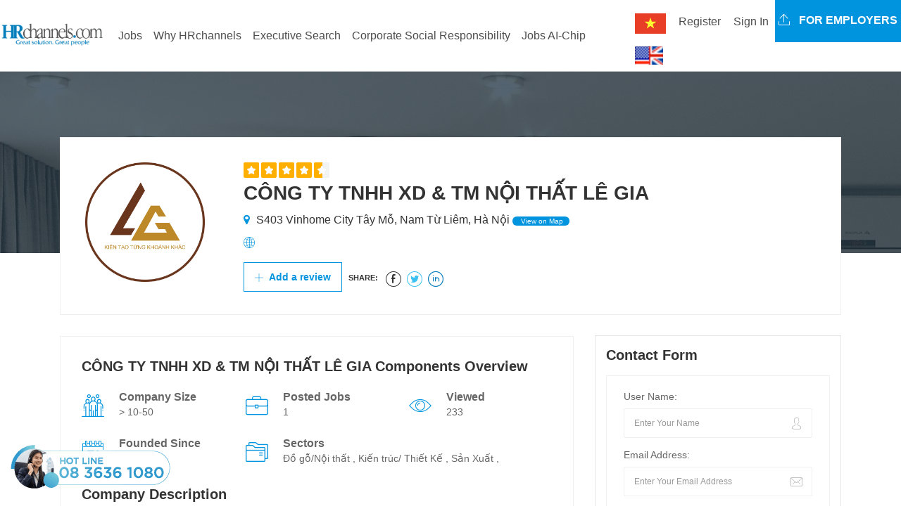

--- FILE ---
content_type: text/html; charset=utf-8
request_url: https://hrchannels.com/cong-ty-tnhh-xd-tm-noi-that-le-gia-29467-cpn
body_size: 13589
content:


<!DOCTYPE html>
<html>

<head>
  <meta charset="utf-8">
  <meta http-equiv="X-UA-Compatible" content="IE=edge">
  <meta http-equiv="Content-Security-Policy" content="upgrade-insecure-requests">
  <meta name="viewport" content="width=device-width, initial-scale=1">
  <meta name="google-site-verification" content="2dQsnhsWyo2QLm880RsbzXtOSzqU0Gy5Z3JW6z-0Jmk" />
  <title>C&#xD4;NG TY TNHH XD &amp; TM N&#x1ED8;I TH&#x1EA4;T L&#xCA; GIA Tuy&#x1EC3;n d&#x1EE5;ng m&#x1EDB;i nh&#x1EA5;t</title>
  <meta name='keywords' content='job search CÔNG TY TNHH XD & TM NỘI THẤT LÊ GIA Recruitment'><meta name='description' content='CÔNG TY TNHH XD & TM NỘI THẤT LÊ GIA lương hấp dẫn, môi trường chuyên nghiệp, phúc lợi tốt. Tìm hiểu tại HRchannels!'><meta name='robots' content='index, follow'><meta name='copyright' content='HRchannels'><meta name='geo.placename' content='nguyễn cơ thạch,Nam từ liêm, Hà Nội'><meta name='geo.position' content='21.030101;105.782923'><meta name='geo.region' content='VN-Hà Nội'><meta name='ICBM' content='21.030101;105.782923'><meta property='og:type' content='article'><meta property='og:title' content='CÔNG TY TNHH XD & TM NỘI THẤT LÊ GIA tuyển dụng mới nhất'><meta property='og:url' content='https://hrchannels.com/cong-ty-tnhh-xd-tm-noi-that-le-gia-29467-cpn'><meta property='og:image' content='https://hrchannels.com/Upload/avatar/20220528/11101891_2-copy.png'><meta property='og:image:width' content='600'><meta property='og:description' content='CÔNG TY TNHH XD & TM NỘI THẤT LÊ GIA lương hấp dẫn, môi trường chuyên nghiệp, phúc lợi tốt. Tìm hiểu tại HRchannels!'><meta property='og:site_name' content='HRchannels- Đăng tin tuyển dụng - Web tìm việc làm - Tìm ứng viên'><meta property='article:modified_time' content='headhunter vietnam, headhunt,1/22/2026 3:28:02 AM'><meta property='article:section' content='Article Section'> <!-- <meta /> tags -->
  <link href='https://hrchannels.com/cong-ty-tnhh-xd-tm-noi-that-le-gia-29467-cpn' rel='canonical'> <!-- <link /> tags -->
  <link rel="alternate" href="HRchannels.com" hreflang="vn-vi" />
  <link rel="alternate" href="HRchannels.com" hreflang="en-us" />
  
  <script type="application/ld+json">
    {
    "@context": "http://schema.org",
    "@type": "NewsArticle",
    "mainEntityOfPage":{
        "@type":"WebPage",
        "@id": "https://hrchannels.com/cong-ty-tnhh-xd-tm-noi-that-le-gia-29467-cpn"
    },
    "headline": "C&#xD4;NG TY TNHH XD &amp; TM N&#x1ED8;I TH&#x1EA4;T L&#xCA; GIA",
    "description": "C&#xD4;NG TY TNHH XD &amp; TM N&#x1ED8;I TH&#x1EA4;T L&#xCA; GIA lương hấp dẫn, môi trường chuyên nghiệp, phúc lợi tốt. Tìm hiểu tại HRchannels!",
    "image": {
        "@type": "ImageObject",
        "url":  "/Upload/avatar/20220528/11101891_2-copy.png",
        "width" : 700,
        "height" : 438
    },
    "datePublished": "1/22/2026 3:28:02 AM",
    "dateModified":"1/22/2026 3:28:02 AM",
    "author": {
        "@type": "Person",
        "name": "C&#xD4;NG TY TNHH XD &amp; TM N&#x1ED8;I TH&#x1EA4;T L&#xCA; GIA"
    },
    "publisher": {
        "@type": "Organization",
        "name": "HRchannels.com",
        "logo": {
            "@type": "ImageObject",
            "url": "/Upload/avatar/20220528/11101891_2-copy.png",
            "width": 60,
            "height": 60
        }
    },
    "sameAs": [
      "https://www.facebook.com/HRchannelscom/",
      "https://twitter.com/GroupHeadhunter"
    ]
  }
  </script>


  <!-- Css -->
  <link href="/lib/bootstrap4/dist/css/bootstrap.min.css" rel="stylesheet" />
  <link href="/lib/font-awesome/css/font-awesome.min.css" rel="stylesheet" />
  <link href="/css/flaticon.css" rel="stylesheet">
  <link href="/lib/slick-carousel/slick/slick.css" rel="stylesheet" />
  <link href="/lib/slick-carousel/slick/slick-theme.css" rel="stylesheet" />
  <link href="/plugin-css/fancybox.css" rel="stylesheet">
  <link href="/plugin-css/plugin.css" rel="stylesheet">
  <link href="/css/color.css" rel="stylesheet">
  <link href="/css/font-awesome.css" rel="stylesheet" />
  <link href="/css/style.css" rel="stylesheet">
  <link href="/css/responsive.css" rel="stylesheet">
  

<!-- Global site tag (gtag.js) - Google Analytics -->
<script async src="https://www.googletagmanager.com/gtag/js?id=UA-117405871-1"></script>
<script>
  window.dataLayer = window.dataLayer || [];
  function gtag(){dataLayer.push(arguments);}
  gtag('js', new Date());

  gtag('config', 'UA-117405871-1');
</script>

  <!-- HTML5 shim and Respond.js for IE8 support of HTML5 elements and media queries -->
  <!-- WARNING: Respond.js doesn't work if you view the page via file:// -->
  <!--[if lt IE 9]>
      <script src="https://oss.maxcdn.com/html5shiv/3.7.3/html5shiv.min.js"></script>
      <script src="https://oss.maxcdn.com/respond/1.4.2/respond.min.js"></script>
    <![endif]-->
</head>

<body>
  <!-- Wrapper -->
  <div class="careerfy-wrapper">

     <!-- Header -->
    <header id="careerfy-header" class="careerfy-header-one">
      

  <nav class="navbar navbar-expand-lg navbar-light" style="padding: 0;">
    <div class="intro-header-left">
    <a class="careerfy-logo" href="/"><img src="/images/logo.png" alt="HRchannels.com -job search, career and employment in VietNam" width="150" /></a>
  </div>
  <button class="navbar-toggler" type="button" data-toggle="collapse" data-target="#navbarMain" 
    aria-controls="navbarMain" aria-expanded="false" aria-label="Toggle navigation">
    <span class="navbar-toggler-icon"></span>
  </button>

  <div class="collapse navbar-collapse" id="navbarMain">
    <ul class="navbar-nav mr-auto right-menu">
      <li class="nav-item"><a class="nav-link" href="/">Home</a></li>
      <li class="nav-item"><a class="nav-link" href="/tim-viec-lam">All Jobs</a></li>
      <li class="nav-item"><a class="nav-link" href="/tuyen-dung-nhan-su-cap-cao">Jobs 2000$+</a></li>
      <li class="nav-item"><a class="nav-link" href="/viec-lam-tien-cu-nhan-tai">Jobs Nominate</a></li>
      <li class="nav-item"><a class="nav-link" href="/uptalent/">Advice</a></li>
      <li class="nav-item"><a class="nav-link" href="/tao-ho-so">Create Resume</a></li>
    </ul>
    <ul class="navbar-nav ml-auto">
      

    <li class="nav-item lang-text">
      <form id="selectLanguage" method="post" role="form" action="/Home/SetLanguage?returnUrl=%2FCompanies%2FCompanyDetail%3FCompanyId%3Dcong-ty-tnhh-xd-tm-noi-that-le-gia-29467-cpn">
          <button type="submit" name="culture" value="vi" class="btn nav-link">
            <img src="/images/vi.png" alt="Vietnamese" title="Vietnamese" style="max-width: 50px;" />
          </button>
          <button type="submit" name="culture" value="en-US" class="btn nav-link">
            <img src="/images/en-US.png" alt="English (United States)" title="English (United States)" style="max-width: 50px;" />
          </button>
      <input name="__RequestVerificationToken" type="hidden" value="CfDJ8JFP9MhgchFJuYywRlgDhW2NOoIB4l2xIPnBn_6i7_P65FuFeBIsiRjZS4ZZlc97zHYPwthFkfrEkx0GCQdpTkOZYN6iH-rqR2YTU5BMZ61LUCINOJACo2heU7bmEPPRgUij-Bnx2KdTB5qkGNl68I8" /></form>
    </li>
      

    <li class="nav-item dropdown"><button class="btn nav-link" data-toggle="ajax-modal" data-target="#signup-form-modal"
        data-url='/Account/RegisterPopup' style="background-color: #ffffff;margin-top: 10px;">Register</button></li>
    <li class="nav-item dropdown"><button class="btn nav-link" data-toggle="ajax-modal" data-target="#signin-form-modal"
        data-url='/Account/LoginPopup' style="background-color: #ffffff;margin-top: 10px;">Sign In</button></li>

      <li class="nav-item">
      <a class="careerfy-simple-btn  careerfy-bgcolor" href="/tuyen-dung-nhan-su-cap-cao-tron-goi-headhunter-hrchannels-3-ldp"><span><i class="careerfy-icon careerfy-arrows-2"></i>
        For Employers</span></a>
      </li>
    </ul>
  </div>
</nav>


  
 
      <!-- Modal placeholder -->
    </header>
    <div id="modal-placeholder"></div>
    <div class="page-ol-wrapper">
    <!-- Header -->
    
<!-- SubHeader -->
<div class="careerfy-job-subheader" style="background: url(/Upload/avatar/20220528/111050185_z3440381689738-e7054b2760a9ff4544883914de4a3dd3.jpg)">
  <span class="careerfy-banner-transparent"></span>
  <div class="container">
    <div class="row">
      <div class="col-md-12">
        
      </div>
    </div>
  </div>
</div>
<!-- SubHeader -->
<a href="/Companies" class="nav-parrent-link" style="display: none;"></a>
<!-- Main Content -->
<div class="careerfy-main-content">

  <!-- Main Section -->
  <div class="careerfy-main-section">
    <div class="container">
      <div class="row">

        <!-- Company Detail List -->
        <div class="col-md-12 careerfy-typo-wrap">
          <figure class="careerfy-jobdetail-list">
            <span class="careerfy-jobdetail-listthumb"><img 
              src='/Upload/avatar/20220528/11101891_2-copy.png'
                onerror='this.onerror=null;this.src="/images/HRlogo_temp.jpg";'  alt="C&#xD4;NG TY TNHH XD &amp; TM N&#x1ED8;I TH&#x1EA4;T L&#xCA; GIA Tuyển dụng mới nhất" style="width:170px" ></span>
            <figcaption>
              <div class="careerfy-rating"><small class="careerfy-rating-box width-ninetwo"></small></div>
              <h1>C&#xD4;NG TY TNHH XD &amp; TM N&#x1ED8;I TH&#x1EA4;T L&#xCA; GIA</h1>
              <ul class="careerfy-jobdetail-options">
                <li><i class="fa fa-map-marker"></i> S403 Vinhome City T&#xE2;y M&#x1ED7;, Nam T&#x1EEB; Li&#xEA;m, H&#xE0; N&#x1ED9;i<a href="#widgetMapId" class="careerfy-jobdetail-view">
                  View on Map</a></li>
                <li><i class="careerfy-icon careerfy-internet"></i> <a style="word-wrap:break-word;" target="_blank"></a></li>
              </ul>
              <!-- <a href="#" class="careerfy-employerdetail-btn">Follow</a> -->
              <a href="#" class="careerfy-employerdetail-btn"><i class="careerfy-icon careerfy-add"></i> Add a review</a>
              <ul class="careerfy-jobdetail-media careerfy-add-space">
                <li><span>Share:</span></li>
                <li><a target="_blank" data-original-title="facebook" class="careerfy-icon careerfy-facebook-logo-in-circular-button-outlined-social-symbol"></a></li>
                <li><a target="_blank" data-original-title="twitter" class="careerfy-icon careerfy-twitter-circular-button"></a></li>
                <li><a target="_blank" data-original-title="linkedin" class="careerfy-icon careerfy-linkedin"></a></li>
              </ul>
            </figcaption>
          </figure>
        </div>
        <!-- Conpany Detail List -->

        <!-- Job Detail Content -->
        <div class="col-md-8 careerfy-typo-wrap">
          <div class="careerfy-jobdetail-content careerfy-employerdetail-content">
            <div class="careerfy-content-title">
              <h2>C&#xD4;NG TY TNHH XD &amp; TM N&#x1ED8;I TH&#x1EA4;T L&#xCA; GIA Components Overview</h2>
            </div>
            <div class="careerfy-jobdetail-services">
              <ul class="row">
                <li class="col-md-4">
                  <i class="careerfy-icon careerfy-group"></i>
                  <div class="careerfy-services-text">Company Size <small> > 10-50</small></div>
                </li>
                <li class="col-md-4">
                  <i class="careerfy-icon careerfy-briefcase"></i>
                  <div class="careerfy-services-text">Posted Jobs <small>1</small></div>
                </li>
                <li class="col-md-4">
                  <i class="careerfy-icon careerfy-view"></i>
                  <div class="careerfy-services-text">Viewed <small>233</small></div>
                </li>
                <li class="col-md-4">
                  <i class="careerfy-icon careerfy-time"></i>
                  <div class="careerfy-services-text">Founded Since <small></small></div>
                </li>
                <li class="col-md-8">
                  <i class="careerfy-icon careerfy-folder"></i>
                  <div class="careerfy-services-text">Sectors <small>&#x110;&#x1ED3; g&#x1ED7;/N&#x1ED9;i th&#x1EA5;t , Ki&#x1EBF;n tr&#xFA;c/ Thi&#x1EBF;t K&#x1EBF; , S&#x1EA3;n Xu&#x1EA5;t , </small></div>
                </li>
              </ul>
            </div>
            <div class="careerfy-content-title">
              <h2>Company Description</h2>
            </div>
            <div class="careerfy-description">
                <p>Công ty chuyên nhận thiết kế và thi công nội thất nhà ở, Studio, Showroom. Tư vấn kiểu giáng, màu sắc phù hợp, giá phù hợp</p>

<p>Nhận thiết kế hoặc trọn gói thiết kế và thi công công trình khu vực Hà Nội và các tỉnh thành.</p>

            </div>
          </div>
          <div class="careerfy-employer-wrap-section">
            <div class="careerfy-content-title careerfy-addmore-space">
              <h2>Office Photos</h2>
            </div>
            <div class="careerfy-gallery careerfy-simple-gallery"style="position: relative; height: 270px;"> 
              <ul class="row grid">
              </ul>
            </div>
          </div>
     
          <div class="careerfy-section-title" style="margin: 15px;">
            <h2>Active Jobs From C&#xD4;NG TY TNHH XD &amp; TM N&#x1ED8;I TH&#x1EA4;T L&#xCA; GIA</h2>
          </div>
          <div class="careerfy-job careerfy-joblisting-classic careerfy-jobdetail-joblisting">
            <ul class="row">
            </ul>
          </div>
        </div>
        <!-- Job Detail Content -->
        <!-- Job Detail SideBar -->
        <aside class="col-md-4 careerfy-typo-wrap">
          <div class="widget widget_contact_form">
            <div class="careerfy-widget-title">
              <h2>Contact Form</h2>
            </div>
            <form>
              <ul>
                <li>
                  <label>User Name:</label>
                  <input value="Enter Your Name" onblur="if(this.value == '') { this.value ='Enter Your Name'; }"
                    onfocus="if(this.value =='Enter Your Name') { this.value = ''; }" type="text">
                  <i class="careerfy-icon careerfy-user"></i>
                </li>
                <li>
                  <label>Email Address:</label>
                  <input value="Enter Your Email Address" onblur="if(this.value == '') { this.value ='Enter Your Email Address'; }"
                    onfocus="if(this.value =='Enter Your Email Address') { this.value = ''; }" type="text">
                  <i class="careerfy-icon careerfy-mail"></i>
                </li>
                <li>
                  <label>Phone Number:</label>
                  <input value="Enter Your Phone Number" onblur="if(this.value == '') { this.value ='Enter Your Phone Number'; }"
                    onfocus="if(this.value =='Enter Your Phone Number') { this.value = ''; }" type="text">
                  <i class="careerfy-icon careerfy-technology"></i>
                </li>
                <li>
                  <label>Message:</label>
                  <textarea></textarea>
                </li>
                <!-- <li> <img src="~/extra-images/widget-contact-captcha.jpg" alt=""> </li> -->
                <li>
                  <input type="submit" value="Send now">
                  <p>You accepts our Terms and Conditions</a></p>
                </li>
              </ul>
            </form>
          </div>
          <div class="widget widget_view_jobs">
            <a href="https://hrchannels.com/tuyen-dung-nhan-su-cap-cao-tron-goi-headhunter-hrchannels-3-ldp" target="_blank"><img 
              src="/images/advice/tuyen_dung_nhan_su_cao_cap.jpg"  style="width: 100%;"/></a>
          </div>
        </aside>
        <!-- Job Detail SideBar -->

      </div>
    </div>
  </div>
  <!-- Main Section -->

</div>
<!-- Main Content -->

     <!-- <div class="modal-wait-load"></div> -->
    <!-- Footer -->
   
    <footer id="careerfy-footer" class="careerfy-footer-one" style="border-top: 7px solid #0094de;">
    <!-- Footer Widget -->
    <div class="careerfy-footer-widget">
      <div class="row col-md-12">
        <aside class="widget col-lg-2 widget_contact_info">
          <div class="widget_contact_wrap ml-3">
            <a class="careerfy-footer-logo" href="/"><img src="/images/footer-logo.jpeg" alt=""></a>
            <p>HRchannels is the platform recruitment and attract, top senior personnel in Vietnam.</p> 
            <a href="/tao-ho-so" class="careerfy-classic-btn careerfy-bgcolor">Learn more</a>
          </div>
        </aside>
      </div>
    </div>
    <!-- Footer Widget -->
    <!-- CopyRight -->
    <div class="careerfy-copyright">
      <p style="color:#5d677a; padding-left: 20px; padding-bottom: 30px;">
Công ty Cổ phần Giải Pháp Nhân sự Việt Nam - <a href="https://hrchannels.com/" style="color:blue;"">HRchannels Group</a> <br>
Người đại diện theo pháp luật: Nguyễn Đức Chính Điện thoại: 02437558453 Email: nguyenchinh2610@yahoo.com <br>
Địa chỉ: Tầng 6, tòa nhà Việt Á, số 9 Duy Tân, Phường Cầu Giấy, Hà Nội, Việt Nam <br>
Giấy phép hoạt động dịch vụ việc làm: Mã Giấy phép 35/2025-GP <br>
Giấy chứng nhận đăng ký doanh nghiệp số 0102788090 cấp ngày 20 tháng 06 năm 2008, đăng ký thay đổi lần thứ 4 ngày 20/05/2021 do Sở Kế hoạch và đầu tư Thành phố Hà Nội cấp.<br>
Copyrights © by HRchannels. All Rights Reserved <br>
    <a style="float:left; padding-top: 10px;" href="//www.dmca.com/Protection/Status.aspx?ID=efd42bb3-71b5-485e-b3a6-97b4f9b451e7" title="DMCA.com Protection Status" class="dmca-badge"> <img src ="https://images.dmca.com/Badges/dmca_protected_16_120.png?ID=efd42bb3-71b5-485e-b3a6-97b4f9b451e7"  alt="DMCA.com Protection Status" /></a>  <script src="https://images.dmca.com/Badges/DMCABadgeHelper.min.js"> </script>
    <a href='http://online.gov.vn/Home/WebDetails/112270' target="_blank" rel="noreferrer" title="Chứng nhận bởi" style="display:inline-block"><img src="[data-uri]" width="150" height="50" alt="Chứng nhận bởi" loading="lazy"></a>
      </p>
      
      <ul class="careerfy-social-network">
        <li><a target="_blank" href="https://www.facebook.com/Hrchannelscom/" class="careerfy-bgcolorhover fa fa-facebook"></a></li>
        <li><a target="_blank" href="https://twitter.com/GroupHeadhunter" class="careerfy-bgcolorhover fa fa-twitter"></a></li>
        <li><a target="_blank" href="#" class="careerfy-bgcolorhover fa fa-dribbble"></a></li>
        <li><a target="_blank" href="https://www.linkedin.com/company/hrchannels-headhunter-vietnam/" class="careerfy-bgcolorhover fa fa-linkedin"></a></li>
        <li><a target="_blank" href="https://www.instagram.com/hrchannels_headhunter_vietnam/" class="careerfy-bgcolorhover fa fa-instagram"></a></li>
        <li><a target="_blank" href="https://www.tiktok.com/@hrchannels.com" class="careerfy-bgcolorhover fa"><img src="/images/tiktok.svg" /></a></li>
      </ul>
    </div>
    <!-- CopyRight -->
</footer>

    <!-- Footer -->
  </div>

  </div>
  <!-- Wrapper -->
  <div class="cta-hotline">
    <a href="tel:0836361080" style="color: #1abc9c;"><img src="/images/home/phone_hotline.png" style="width: 100%;"></a>
  </div>
  <!-- Load Facebook SDK for JavaScript -->
  <div id="fb-root"></div>
    <script>
      window.fbAsyncInit = function() {
        FB.init({
          xfbml            : true,
          version          : 'v10.0'
        });
      };

      (function(d, s, id) {
        var js, fjs = d.getElementsByTagName(s)[0];
        if (d.getElementById(id)) return;
        js = d.createElement(s); js.id = id;
        js.src = 'https://connect.facebook.net/en_US/sdk.js';
        fjs.parentNode.insertBefore(js, fjs);
      }(document, 'script', 'facebook-jssdk'));
    </script>
  <!-- Your Chat Plugin code -->
  <div class="fb-customerchat" attribution=setup_tool page_id="1965802010314853"
    logged_in_greeting="Chào bạn, Chúng tôi có thể giúp gì được cho bạn?"
    logged_out_greeting="Chào bạn, Chúng tôi có thể giúp gì được cho bạn?">
  </div>


  <!-- jQuery (necessary for Bootstrap's JavaScript plugins) -->
  <script src="/lib/jquery/dist/jquery.min.js"></script>
  <script src="/lib/bootstrap4/dist/js/bootstrap.bundle.min.js"></script>
   <script src="/lib/slick-carousel/slick/slick.js"></script>
  <script src="/plugin-script/counter.js"></script>
  <script src="/plugin-script/fancybox.pack.js"></script>
  <script src="/plugin-script/isotope.min.js"></script>
  <script src="/js/candidate.js"></script>
  <script src="/plugin-script/functions.js"></script>
  
  
 <script type="text/javascript">
  </script>

  <script>
  $.ajax({
    type: 'get',
    url: "/api/emp/footer",
    dataType: 'json',
    contentType: 'application/json; charset=utf-8',
  }).done(function (data) {
    SetMainMenu(data.mainMenu);
    SetMenuFooter(data.footer);
   
  }); 
  function SetMainMenu(data){
    var html = "";
    var objData;
    if (typeof data === 'string') {
      objData = JSON.parse(data);
    } else {
      objData = data;
    }
    $.each(objData, function (idx, item) {
      if(item.subMenu.length > 0){
        html = html + '<li class="nav-item dropdown"><a class="nav-link dropdown-toggle" data-toggle="dropdown" '+
        'role="button" href="'+item.seoId+'">'+item.title +'</a><div class="dropdown-menu" aria-labelledby="navbarDropdown">';
        $.each(item.subMenu, function (idx2, item2) {
          html =html + '<a class="dropdown-item" href="'+item2.seoId+'">'+item2.title+'</a></li>';
        });
        html =html +'</div></li>';
      } else {
        html = html + '<li class="nav-item "><a class="nav-link" href="'+item.seoId+'">'+item.title +'</a></li>';
      }
    });
    $("#navbarMain ul.right-menu").empty();
    $("#navbarMain ul.right-menu").append(html);
  }
  
  function SetMenuFooter(data){
    var html = "";
    var objData;
    if (typeof data === 'string') {
      objData = JSON.parse(data);
    } else {
      objData = data;
    }
    $.each(objData, function (idx, item) {
      html = html + '<aside class="widget col-lg-2 widget_nav_manu"><div class="footer-widget-title"><h2>'+
        '<a href="'+item.seoId+'" target="_blank">'+item.title+'</a></h2></div><ul>';
      $.each(item.subMenu, function (idx2, item2) {
          html =html + '<li><a href="'+item2.seoId+'" target="_blank">'+item2.title+'</a></li>';
      });
      html =html +'</ul></aside>';
    });
    $(".careerfy-footer-widget .widget_nav_manu").remove();
    $(".careerfy-footer-widget .row").append(html);
  }
</script>

</body>

</html>


--- FILE ---
content_type: text/css
request_url: https://hrchannels.com/css/responsive.css
body_size: 3722
content:

@media screen and (min-width: 1440px){
	.searchBar-column-center {width: 60%;}
	.careerfy-banner .container{max-width: 95%;}
	.centeredSearchBar_scalable {position: absolute;z-index:2;top: 25%;}
	.centeredSearchBar_scaleComponent{	position: absolute;width: 98%;z-index: 2;}
	}
	
	@media screen and (max-width: 1435px) and (min-width: 1280px){
		.searchBar-column-center {width: 70%;}
		.careerfy-banner .container{max-width: 95%;}
		.centeredSearchBar_scalable {position: absolute;z-index:2;top: 25%;}
		.centeredSearchBar_scaleComponent{	position: absolute;width: 100%;z-index: 2;}
		
	}
	@media screen and (max-width: 1279.98px) and (min-width: 992px){
		.searchBar-column-center {width: 80%;}
		.careerfy-banner .container{max-width: 95%;}
		.centeredSearchBar_scalable {position: absolute;z-index:2;top: 25%;}
		.centeredSearchBar_scaleComponent{	position: absolute;width: 100%;z-index: 2;}
		.job-detail-bottom.sticky {z-index: 222;position: -webkit-sticky;position: sticky;bottom: 90px;	}
	}
	
	@media screen and (max-width: 991.98px) and (min-width: 768px){
		.searchBar-column-center {width: 100%;}
		.careerfy-banner .container{max-width: 95%;}
		.centeredSearchBar_scalable {position: absolute;z-index:2;top: 25%;}
		.container{width: 100%;max-width: 100%;}
		.centeredSearchBar_scaleComponent{	position: absolute;width: 100%;z-index: 2;}
		.careerfy-header-one .navigation-sub, .careerfy-navigation.navbar {position: relative;}
		a.menu-link {border: 1px solid #ddd;padding: 10px 8px;border-radius: 5px;background-color: #f4f4f4; }
		.menu-link {display: inline-block !important; }
		.careerfy-navigation.navbar {position: absolute !important; }
		.careerfy-navigation.navbar {position: absolute;left: 0%;margin: 0px;top: 100%;border-radius: 0px;z-index: 9999;width: 250px;background: #fff;}
		.menu ul ul, .menu {max-height: 0;overflow: hidden;}
		.menu {min-height: 0;}
		.careerfy-header-one .navigation-sub { padding-left: 15px;}
		.navbar-nav > li { width: 100%; padding: 0px 0px; }
		#NewsListSlider{width: 95%;left: 10px;}
		.careerfy-simple-btn{width: 100%;}
		.job-detail-bottom.sticky {z-index: 222;position: -webkit-sticky;position: sticky;bottom: 90px;	}
	}
		
	/* Media 420Px Start */
	@media (max-width: 767.98px) and  (min-width: 576px){
	
		.careerfy-banner .container{max-width: 100%;}
		.navbar-nav .open .dropdown-menu {float: left;position: absolute;}
		.header .has-arrow .dropdown-toggle > span:nth-child(2) {display: none;	}
		.header .has-arrow .dropdown-toggle::after {display: none;}
		.centeredSearchBar_scalable {position: absolute;z-index:2;top: 60px;}
		.centeredSearchBar_scaleComponent{	position: absolute;width: 95%;z-index: 2;margin-left: 0;}
		.searchBar-column-center {width: 100%;}
		.searchBar-column-center h1{display: none;}
		.searchBar-column-center p{display: none;}
		.job-left-menu{display: none!important;}
		
		.jobsearch-candidate-default figure ~ .jobsearch-candidate-default-text { margin-left: 0px;float: left;width: 100%;}
		.jobsearch-candidate-default-left {width: 100%;}
		.col-sm-4.channel {width: 100%; margin: 0px 0px 10px 0px;}
		.container { width: 100%!important; max-width: 100%;}
		.navbar { position: relative; }
		.careerfy-header-one .careerfy-logo-con {width: 100%;text-align: center;}
		.careerfy-logo-con, .careerfy-btns-con {float: left;}
		.careerfy-header-one .careerfy-btns-con {width:100%;padding: 0px 0px;}
		.careerfy-navigation.navbar{position:absolute!important;left:15%;margin:0;top:100%;border-radius:0;z-index:9999;width:250px;background:#fff;}
		.menu ul ul, .menu {max-height: 0;overflow: hidden;}
		.menu {min-height: 0;}
		.careerfy-header-one .careerfy-user-section {float: right;padding-top: 15px;}
		.careerfy-header-one .careerfy-right {width: 100%;}
		.careerfy-header-one .navigation-sub{position: relative;}
		.careerfy-header-one .navigation-sub { padding-left: 15px;}
		.careerfy-header-one .navigation-sub {float: left;}
		.careerfy-header-one a.menu-link {margin: 25px 15px 0px 0px;}
		.careerfy-employer-slider{padding:0px 30px;position:relative;}
		a.menu-link {border: 1px solid #ddd;padding: 10px 8px;border-radius: 5px;background-color: #f4f4f4;}
		.menu-link {display: inline-block !important;}
		.menu-link span {border-bottom: solid 3px #999;border-top: double 10px #999;margin: 0px;}
		.careerfy-navigation { float: right; padding: 0px 15px; position: relative; }
		.navbar-toggle { display: block;  background-color: #eee; margin: 25px 0px -50px 30px; }
		/* .navbar-nav .sub-menu { float: left; width: 100%; position: relative; opacity: 1; visibility: visible; box-shadow: none;} */
		.navbar-nav .sub-menu,.careerfy-megamenu{-webkit-transform:translate(0);-moz-transform:translate(0);-ms-transform:translate(0);-o-transform:translate(0);transform:translate(0);}
		.careerfy-search-filter-wrap, .careerfy-main-content .widget {width: 100%;padding: 0px 5px;margin-right: -4px;float: none;display: inline-block; vertical-align: top; }
		.navbar-nav li:hover > .sub-menu {  position: relative;}
		.careerfy-right .careerfy-simple-btn{width: 100%; text-align: center; }
		.careerfy-applied-jobs-thumb ~ .careerfy-applied-jobs-text {margin-left: 0px;}
		.careerfy-applied-jobs-left { float: left; width: 100%; }
		.careerfy-applied-jobs-right { float: left; width: 100%; padding-top: 13px;font-size: 14px;}
		.careerfy-megamenu { float: left; min-width: 100%; position: relative; right: auto; top: auto; padding: 20px 8px 5px 8px; box-shadow: none; opacity: 1; visibility: visible; }
		.careerfy-megamenu [class*="col-md-"] { width: 100%; float: left; margin-bottom: 15px; }
		.careerfy-megamenu .row { margin: 0px; } .navbar-nav > li > a { float: left; width: 100%; padding: 10px 0px;color: #555555;}
		.navbar-nav > li { width: 100%; padding: 0px 0px; }
		.navbar-nav .sub-menu .navbar-nav .sub-menu {  left: 0px; margin: 0;}
		.navbar .children ~ span.has-subnav, .navbar .sub-menu ~ span.has-subnav {padding: 14px 20px 15px 20px;top: 1px;}
		span.has-subnav {display: inline-block !important;}
		.careerfy-subheader-form .careerfy-banner-search{padding: 0px 10px 50px 10px;}
		.careerfy-joblisting-classic figure ~ .careerfy-joblisting-text {margin-left: 0px;float: left;width: 100%;padding-top: 10px;}
		/* Header One */
		.careerfy-header-one .col-md-4{ float: left; width: 100%; }
		.careerfy-header-one .col-md-6 { float: right; }
	
		/* Header Two */
		.careerfy-header-two { text-align: center; }
		.careerfy-header-two .navbar-toggle { margin: 27px 30px 0px 0px; }
		.careerfy-header-two .navbar-nav > li > a { color: #555555; }
		.careerfy-header-two .col-md-2 { float: left; width: 100%; }
		.careerfy-header-two .col-md-10 { display: inline-block; }
		.careerfy-header-two .careerfy-logo { float: none; display: inline-block; }
		.careerfy-user-option li:last-child { margin-right: 0px; }
		.careerfy-header-two .navbar-collapse { right: auto; left: 0px; text-align: left; }
	
		/* Main Grid */
		.careerfy-main-content .col-md-4,.careerfy-main-content .col-md-3,.careerfy-main-content .careerfy-column-3,.careerfy-main-content .careerfy-column-4 { float: none; display: inline-block; vertical-align: top; margin-right: -4px; width: 100%; }
		.careerfy-main-content .col-md-7,.careerfy-main-content .col-md-5 { width: 100%; float: left; margin-bottom: 30px; }
		.col-md-12,.careerfy-column-9,.careerfy-column-8,.careerfy-main-content aside.careerfy-column-4 { float: left; width: 100%; }
		.careerfy-banner-search ul li, .careerfy-banner-search ul li:last-child {width: 100%; padding: 10px 0px 10px;}
		/* Content */
		.careerfy-banner { background-size: cover; }
		.careerfy-banner-caption p,.careerfy-banner-search,.careerfy-testimonial-section img,.careerfy-modal .modal-box-area { width: 100%; }
		.careerfy-counter ul li {  border: none; }
		.categories-list ul li.careerfy-column-3 { width: 100%; }
		.careerfy-featured-listing > ul > li { width: 100%; } .careerfy-testimonial-slider { width: 90%; margin-top: 0px; }
		// .careerfy-banner-search { padding: 0px 15px; }
		.careerfy-modren-counter ul li:before { display: none; }
		.careerfy-service-slider .slick-current.slick-active { width: 300px !important; margin-top: 0px; }
		.careerfy-subheader { background-size: cover; }
		.careerfy-list-option ul li { border: none; margin-bottom: 7px; padding-left: 0px; }
		.careerfy-main-content .widget { float: none; display: inline-block; vertical-align: top; margin-right: -4px;padding: 0px 10px; }
		.careerfy-jobdetail-listthumb ~ figcaption { margin-left: 0px; float: left; width: 100%; padding-top: 20px; }
		.careerfy-applied-jobs-text ul li,.careerfy-cv-manager-text ul li,.careerfy-candidate-default-text ul li { border: none; padding-left: 0px; margin-bottom: 8px; }
		.careerfy-upload-cv .careerfy-disabled-input { width: 100%; }
		.careerfy-employer-transactions-wrap,.careerfy-employer-packages-wrap,.careerfy-managejobs-list-wrap { float: left; width: 100%; margin-bottom: 30px; }
		.careerfy-job-alerts,.careerfy-candidate-savedjobs,.careerfy-employer-transactions-wrap,.careerfy-employer-payments,.careerfy-employer-packages-wrap,.careerfy-managejobs-list-wrap { overflow-x: scroll; }
		.careerfy-employer-profile-form li.careerfy-column-10,.careerfy-employer-profile-form li.careerfy-column-2 { width: 100%; }
		.careerfy_candidate_info { width: 50%; }
		.careerfy-simple-gallery ul li[class*="careerfy-column-"] { width: 50% !important; margin-right: -4px; }
		.careerfy-employer-list .careerfy-table-cell { float: left; width: 100%; margin-bottom: 10px; }
		.careerfy-employer-resumes > ul > li,.careerfy-resumes-download { width: 100%; } .careerfy-resumes-download { margin-top: 10px; }
		.careerfy-employer-jobnav ul li:before,.careerfy-employer-jobnav ul li.active:after { display: none; }
		.careerfy-employer-jobnav ul li a { padding: 0px 0px; } .careerfy-employer-jobnav ul li { width: 50%; }
		.careerfy-contact-info-sec,.careerfy-contact-form { width: 100%; }
	 
		/* Banner Two */
		.careerfy-banner-two .careerfy-banner-caption p { width: 100%; }
		.careerfy-banner-search-two ul li,.careerfy-banner-search-two ul li:last-child { width: 50%; } .careerfy-banner-search-two ul li { margin-bottom: 8px; }
		.careerfy-parallex-box { float: left; width: 100%; background-size: cover; } .careerfy-parallex-box-wrap { width: 100%; }
		
	
		/* Footer */
		.careerfy-footer-widget [class*="col-md-"] { float: none; display: inline-block; vertical-align: top; margin-right: -4px; width: 50%; }
		.careerfy-copyright { text-align: center; } .careerfy-copyright p,.careerfy-copyright .careerfy-social-network { float: none; display: inline-block; } .careerfy-copyright p { margin-bottom: 20px; }
	
		/* Footer Two */
		.careerfy-footer-two .careerfy-footer-widget .col-md-9,.careerfy-copyright-two p { width: 100%; }
		.careerfy-footer-newslatter li { width: 100%; margin-bottom: 10px; } .careerfy-footer-newslatter li:last-child { width: 40%; }
		.careerfy-footer-two .careerfy-copyright-social,.careerfy-footer-two .careerfy-copyright-download { float: none; display: inline-block; }
		.careerfy-footer-two .col-md-9 .widget { width: 50%; }
		.careerfy-employer-dashboard-nav {display: none;}
		#NewsListSlider{width: 95%;left: 10px;}
		.careerfy-simple-btn{width: 100%;}
		.job-detail-bottom.sticky {z-index: 222;position: -webkit-sticky;position: sticky;bottom: 90px;	}
	}
	
	/* Media 300Px Start */
	@media (max-width: 575.98px) {
		.searchBar-column-center {width: 100%;}
		.centeredSearchBar_scalable {position: absolute;z-index:2;top: 0px;}
		.careerfy-banner .container{max-width: 100%;}
		.searchBar-column-center .careerfy-banner-btn{margin-top: 0;}
		body {background-color: #ffffff;line-height: 24px;}
		.job-left-menu{display: none!important;}
		.careerfy-banner-search ul li,.careerfy-banner-search ul li:last-child { width: 100%; }
		.container { width: 100%; max-width: 100%;}
		.careerfy-logo {width: auto;}
		.careerfy-right {width: 100%;}
		.categories-list ul li.careerfy-column-3,.careerfy-login-media li,.careerfy-user-options ul li { width: 100%; }
		.careerfy-login-media li:nth-child(3) { padding-bottom: 10px; }
		.careerfy-right .careerfy-simple-btn {width: 100%; text-align: center;}
		.careerfy-header-one .careerfy-user-section {float: right;}
	
		/* Main Grid */
		.careerfy-main-content .col-md-4,.careerfy-main-content .col-md-3,.careerfy-main-content .careerfy-column-3,.careerfy-main-content .careerfy-column-4 { margin-right: 0px; width: 100%; }
		.careerfy-main-content .widget,.careerfy-employer-search { width: 100%; }
		.careerfy-employer-profile-form li.careerfy-column-6,.careerfy-employer-profile-form li.careerfy-column-5 { width: 100%; }
		.navbar-nav li:hover > .sub-menu {  position: relative;}
	
		/* Content */
		.careerfy-banner-search-two ul li, .careerfy-banner-search-two ul li:last-child,.careerfy-employer-resumes figcaption ul li { width: 100%; }
		.careerfy-employer-resumes figcaption ul li { padding-left: 0px; }
		.careerfy_candidate_info,.careerfy-column-6 { width: 100%; }
		.careerfy-simple-gallery ul li[class*="careerfy-column-"] { width: 100% !important; margin-right: 0px; }
		.careerfy-employer-resumes .careerfy-resumes-thumb ~ figcaption { margin-left: 0px; float: left; width: 100%; margin-top: 12px; }
		.careerfy-resumes-options li,.careerfy-contact-form ul li { width: 100%; }
	
		/* Footer */
		.careerfy-footer-widget [class*="col-md-"] { margin-right: 0px; width: 100%; }
		.careerfy-employer-dashboard-nav {display: none;}
		.careerfy-jobdetail-listthumb ~ figcaption{margin-left:0;float:left;width:100%;padding-top:20px;}
		.careerfy-banner-search ul li, .careerfy-banner-search ul li:last-child {width: 100%;padding: 0px 0px 10px;}
		.careerfy-subheader-form .careerfy-banner-search {padding: 10px 10px 70px 10px;}
		.careerfy-list-option{width: 100%;}
		.careerfy-banner .careerfy-banner-caption h1{font-size: 20px;margin: 20px 0 0;}
		.careerfy-banner-btn a, .careerfy-banner-btn button{padding: 10px;margin: 23px 0 0;}
		#NewsListSlider{width: 90%;left: 10px;}
		#companyLightSlider{width: 85%!important;}
		.careerfy-simple-btn{width: 100%;}
		.careerfy-candidate-timeline small ~ .careerfy-candidate-timeline-text {margin: 0px;max-width: 90%;}
		.job-detail-bottom.sticky {z-index: 222;position: -webkit-sticky;position: sticky;bottom: 90px;	}
		.careerfy-job-btn-wire{width: 100%;}

	}
	

--- FILE ---
content_type: application/javascript
request_url: https://hrchannels.com/js/candidate.js
body_size: 682
content:
$(document).ready(function ($) {
  var $menu = $('body');
  // $menu.removeClass('active');
  
  var pathname = window.location.pathname;
  if($("#navbarMain ul>li>a[href='"+pathname+"']").length){
    $("ul>li>a[href='"+pathname+"']").closest("li").addClass("active");
  } else {
    if($(".nav-parrent-link").length){
      pathname = $(".nav-parrent-link").attr("href");
    } 
    $("ul>li>a[href='"+pathname+"']").closest("li").addClass("active");
  }
  if($("#imgLeftMenuId").length){
    $.ajax({
      type: "get",
      url: '/Candidates/LoadAvatar', // <-- Where should this point?
      dataType: 'json',
      contentType: 'application/json; charset=utf-8',
      data: {},
      beforeSend: function (xhr) {
        xhr.setRequestHeader("XSRF-TOKEN", $('input:hidden[name="__RequestVerificationToken"]').val());
      },
    }).done(function (results) {
      var pic = "";
      if(results.picture == null || results.picture.trim() === "") pic = "/images/user.jpg";
      else  pic = results.picture;
      $("#imgTopMenuId").attr("src",pic);
      if($("#imgLeftMenuId").length > 0) $("#imgLeftMenuId").attr("src",pic);
    });
    $("#btnChangeAvatar").on('click', function (e) {
      $("#channge-avatar-form-modal").modal('show');
    });
  }
});